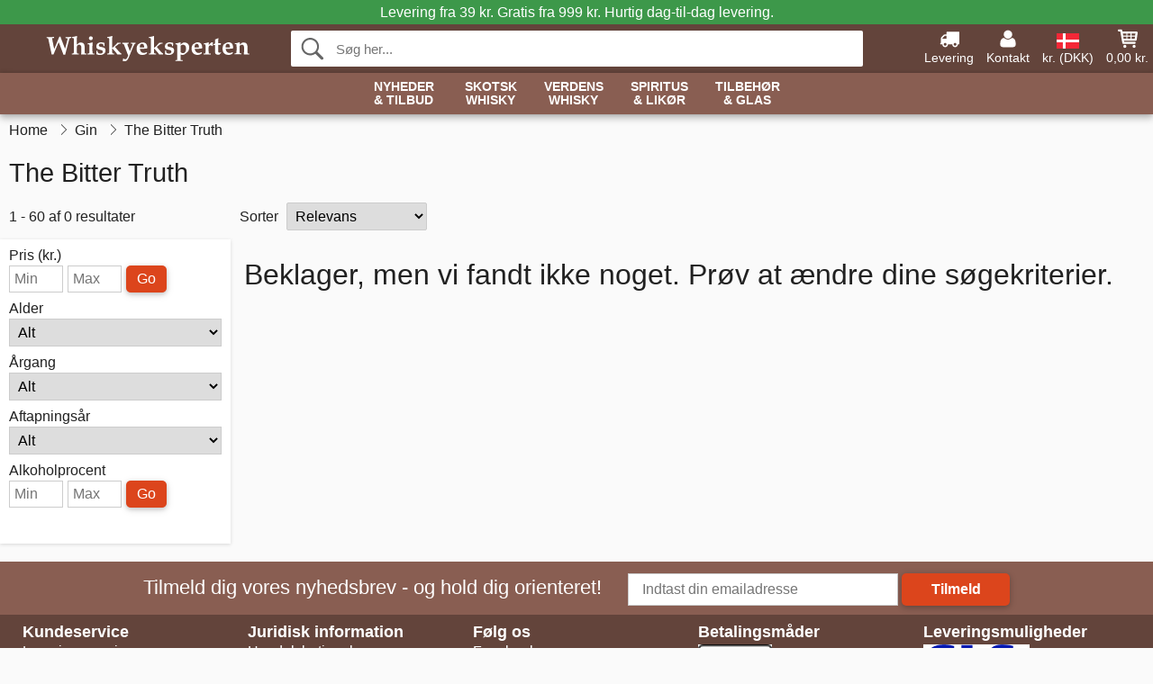

--- FILE ---
content_type: text/html; charset=UTF-8
request_url: https://www.whiskyeksperten.dk/maerker/gin/the-bitter-truth
body_size: 10574
content:
<!DOCTYPE html>
<html lang="da">
<head>
	<meta charset="UTF-8">
	<title>The Bitter Truth Gin - Gode Priser - Køb her</title>
	<meta name="description" content="">
	<meta name="robots" content="index,follow">
	<meta name="viewport" content="width=device-width,initial-scale=1">
	<meta name="apple-mobile-web-app-capable" content="yes">
	<link rel="apple-touch-icon" sizes="180x180" href="https://images.whiskyeksperten.dk/image/favicon/whiskyeksperten/apple-touch-icon.png">
    <link rel="icon" type="image/png" href="https://images.whiskyeksperten.dk/image/favicon/whiskyeksperten/favicon-32x32.png" sizes="32x32">
    <link rel="icon" type="image/png" href="https://images.whiskyeksperten.dk/image/favicon/whiskyeksperten/favicon-16x16.png" sizes="16x16">
    <link rel="manifest" href="/static/site_meta/11/manifest.json">
    <link rel="mask-icon" href="https://images.whiskyeksperten.dk/image/favicon/whiskyeksperten/favicon/safari-pinned-tab.svg" color="#5bbad5">
    <link rel="shortcut icon" href="https://images.whiskyeksperten.dk/image/favicon/whiskyeksperten/favicon.ico">
    <meta name="msapplication-config" content="/static/site_meta/11/browserconfig.xml">
    <meta name="theme-color" content="#63443b">
    <link rel="search" type="application/opensearchdescription+xml" href="/static/site_meta/11/opensearch.xml" title="Whiskyeksperten">
	<meta property="og:site_name" content="Whiskyeksperten">
	<meta property="og:url" content="https://www.whiskyeksperten.dk/maerker/gin/the-bitter-truth">
	<meta property="og:title" content="The Bitter Truth Gin - Gode Priser - Køb her">
	<meta property="og:description" content="">
	<meta property="og:image" content="/image/logo/whiskyeksperten/whiskyeksperten-large.png">
	<meta property="og:type" content="website">
<link rel="alternate" href="https://www.whiskyeksperten.dk/maerker/gin/the-bitter-truth" hreflang="da-DK">	
	<link rel="canonical" href="https://www.whiskyeksperten.dk/maerker/gin/the-bitter-truth">
	
	<script>
	var hasCookies = document.cookie.length;
	
	function getCookie(a){if(!hasCookies)return"";a+="=";for(var c=document.cookie.split(";"),b=0;b<c.length;b++){var d=c[b].trim();if(0===d.indexOf(a))return decodeURIComponent(d.substring(a.length).replace(/\+/g, '%20'))}return""};

	function deleteCookie(a) {document.cookie=a+'=;'+'expires=Thu, 01 Jan 1970 00:00:00 GMT';}
	
	if (hasCookies) {
		if (getCookie('redirect_request')) {					
			document.cookie = 'redirect_reply=1;path=/';
			if (getCookie('redirect_reply')) {
				deleteCookie('redirect_request');
				window.location.reload(true);
			}
		}
	}
				
	</script>
	<link rel="stylesheet" href="/static/css/gYgD84GyYbdMFwqDWmecSw.css"></head>
<body itemscope itemtype="http://schema.org/WebPage">
	<div id="page">
		<div id="page_overlay"></div>		
				<div id="context_notice_wrapper" class="row"><div id="context_notice" style="padding-right:5px;">
<span>Levering fra 39 kr. Gratis fra 999 kr.</span><span class="s3">&nbsp;Hurtig dag-til-dag levering.</span>
</div></div>
				<header id="header" class="row main_color_500">
			<div id="header_links">						
				<a class="header_link_item desktop" href="/levering">
					<svg width="22" height="22" viewBox="0 0 1792 1792" fill="#fff" focusable="false">
						<path d="M640 1408q0-52-38-90t-90-38-90 38-38 90 38 90 90 38 90-38 38-90zm-384-512h384v-256h-158q-13 0-22 9l-195 195q-9 9-9 22v30zm1280 512q0-52-38-90t-90-38-90 38-38 90 38 90 90 38 90-38 38-90zm256-1088v1024q0 15-4 26.5t-13.5 18.5-16.5 11.5-23.5 6-22.5 2-25.5 0-22.5-.5q0 106-75 181t-181 75-181-75-75-181h-384q0 106-75 181t-181 75-181-75-75-181h-64q-3 0-22.5.5t-25.5 0-22.5-2-23.5-6-16.5-11.5-13.5-18.5-4-26.5q0-26 19-45t45-19v-320q0-8-.5-35t0-38 2.5-34.5 6.5-37 14-30.5 22.5-30l198-198q19-19 50.5-32t58.5-13h160v-192q0-26 19-45t45-19h1024q26 0 45 19t19 45z"></path>
					</svg>
					<span class="text">Levering</span>
				</a>
				<a class="header_link_item desktop" href="/kontakt">
					<svg width="22" height="22" viewBox="0 0 1792 1792" fill="#fff" focusable="false">
						<path d="M1600 1405q0 120-73 189.5t-194 69.5h-874q-121 0-194-69.5t-73-189.5q0-53 3.5-103.5t14-109 26.5-108.5 43-97.5 62-81 85.5-53.5 111.5-20q9 0 42 21.5t74.5 48 108 48 133.5 21.5 133.5-21.5 108-48 74.5-48 42-21.5q61 0 111.5 20t85.5 53.5 62 81 43 97.5 26.5 108.5 14 109 3.5 103.5zm-320-893q0 159-112.5 271.5t-271.5 112.5-271.5-112.5-112.5-271.5 112.5-271.5 271.5-112.5 271.5 112.5 112.5 271.5z"></path>
					</svg>
					<span class="text">Kontakt</span>
				</a>											
				<a href="#" id="change_context_toggle" class="header_link_item"><img id="header_link_flag" src="https://images.whiskyeksperten.dk/image/flags/DK.png" /><span class="text">kr. (DKK)</span></a>											
				<a href="#" id="header_cart" class="header_link_item">					
					<svg viewBox="0 0 19.3 19.3" width="22" height="22" focusable="false" fill="#fff">
						<path d="M19 3c-0.2-0.2-0.5-0.3-0.8-0.3H4.4L4.2 1.5C4.2 1 3.7 0.6 3.3 0.6H1c-0.6 0-1 0.4-1 1s0.4 1 1 1h1.4l1.9 11.2c0 0 0 0.1 0 0.1 0 0.1 0 0.1 0.1 0.2 0 0.1 0.1 0.1 0.1 0.2 0 0 0.1 0.1 0.1 0.1 0.1 0.1 0.1 0.1 0.2 0.1 0 0 0.1 0 0.1 0.1 0.1 0 0.2 0.1 0.4 0.1 0 0 11 0 11 0 0.6 0 1-0.4 1-1s-0.4-1-1-1H6.1l-0.2-1H17.3c0.5 0 0.9-0.4 1-0.9l1-7C19.3 3.5 19.2 3.2 19 3zM17.1 4.6l-0.3 2H13.3v-2H17.1zM12.3 4.6v2h-3v-2H12.3zM12.3 7.6v2h-3v-2H12.3zM8.3 4.6v2h-3c-0.1 0-0.1 0-0.1 0l-0.3-2H8.3zM5.3 7.6H8.3v2H5.6L5.3 7.6zM13.3 9.6v-2h3.4l-0.3 2H13.3z"/>
						<circle cx="6.8" cy="17.1" r="1.5"/>
						<circle cx="15.8" cy="17.1" r="1.5"/>
					</svg>
					<span id="header_cart_total" class="text">0,00 kr.</span>
					<span id="header_cart_text" class="text">Kurv</span>						
				</a>	
			</div>
			<div id="header_container" class="container">
				<svg id="menu_toggle" viewBox="0 0 36 24" fill="#fff" focusable="false">
					<path d="M0 24h36v-4H0v4zm0-10h36v-4H0v4zm0-14v4h36v-4H6z"></path>
				</svg>
				<div id="header_logo_container">
					<a href="/">
						<img id="header_logo" src="https://images.whiskyeksperten.dk/image/logo/whiskyeksperten/whiskyeksperten.svg" alt="Whiskyeksperten">
					</a>
				</div>
				<div id="header_search">
					<div id="search_wrapper">
												<form action="/soeg" method="get" role="search" id="header_search_form" tabindex="-1">	
							<div id="search_input_wrapper">								
								<button id="submit_search" tabindex="-1">
									<div class="spinner">	
										<div class="spinner_inner">
									        <div class="circle_clipper left">
									        	<div class="circle"></div>	        		
									        </div><div class="circle_clipper right">
									          <div class="circle"></div>
									        </div>
								    	</div>
								    </div>
									<svg id="submit_search_icon" viewBox="0 0 16 16" fill="#666" focusable="false">
										<path d="M15.7 13.3l-3.81-3.83A5.93 5.93 0 0 0 13 6c0-3.31-2.69-6-6-6S1 2.69 1 6s2.69 6 6 6c1.3 0 2.48-.41 3.47-1.11l3.83 3.81c.19.2.45.3.7.3.25 0 .52-.09.7-.3a.996.996 0 0 0 0-1.41v.01zM7 10.7c-2.59 0-4.7-2.11-4.7-4.7 0-2.59 2.11-4.7 4.7-4.7 2.59 0 4.7 2.11 4.7 4.7 0 2.59-2.11 4.7-4.7 4.7z"></path>
									</svg>
								</button>
								<input name="q" id="header_search_input" value="" placeholder="Søg her..." autocomplete="off" autocorrect="off" autocapitalize="off">
								<button type="button" id="search_close">	
									<svg id="search_close_icon" viewBox="0 0 16 16" fill="#666" focusable="false">
										<path d="M2,0 l6,6 6,-6 2,2 -6,6 6,6 -2,2 -6,-6 -6,6 -2,-2 6,-6 -6,-6z"></path>
									</svg>
								</button>															
							</div>						
							<div id="search_results">
								<div id="search_content"></div>
								<button id="total_results"></button>
								<div id="ajax_no_results" class="row">Beklager, men vi fandt ikke noget.</div>							
							</div>
						</form>	
					</div>
				</div>			
				<div id="header_cart_spacer"></div>								
			</div>				
		</header>
		<div id="sidebar_cart" tabindex="-1">				
			<div id="cart_summary">
				<div class="sidebar_top row main_color_500 main_color_300_border">
					<div class="sidebar_title">
						<a href="#" class="sidebar_close sidebar_close_js">	
							<svg viewBox="0 0 16 16" width="16" height="16" fill="#fff" focusable="false">
								<path d="M2,0 l6,6 6,-6 2,2 -6,6 6,6 -2,2 -6,-6 -6,6 -2,-2 6,-6 -6,-6z"></path>
							</svg>
							Luk						</a>
						Indkøbskurv					</div>								
					<div id="cart_summary_total">Total (<span id="cart_count"></span>):<span id="cart_total"></span></div>	
					<div id="cart_summary_action" class="row">
						<a href="/kurv" class="button cart_button_view">
							Vis kurv				
						</a>
						<a href="/kurv" class="button action cart_button_checkout">
							Til kassen																										
							<svg class="chevron-right" width="12px" height="18px" viewBox="0 0 12 18" fill="#fff" focusable="false">
								<path d="M0.88 2.12L3 0l9 9 -9 9 -2.12-2.12L7.76 9z"></path>
							</svg>					
						</a>						
					</div>												
				</div>
				<div id="cart_summary_inner" class="row">
					<p id="cart_no_products">Din indkøbskurv er tom.</p>
					<div id="cart_summary_content" class="row scrollable_section"></div>					
				</div>	
			</div>
		</div>
		<div id="sidebar_context" tabindex="-1">
			<div id="change_context">				
				<div class="sidebar_top row main_color_500 main_color_300_border">
					<div class="sidebar_title">
						<a href="#" class="sidebar_close sidebar_close_js">	
							<svg viewBox="0 0 16 16" width="16" height="16" fill="#fff" focusable="false">
								<path d="M2,0 l6,6 6,-6 2,2 -6,6 6,6 -2,2 -6,-6 -6,6 -2,-2 6,-6 -6,-6z"></path>
							</svg>
							Luk						</a>
						Land og valuta					</div>
				</div>
				<div id="change_context_inner" class="row scrollable_section">
					<div id="change_context_top">	
						<form method="POST">
							<label class="row" for="country_select">Leverings-land</label>										
							<select name="id_country" id="country_select" class="row"></select>
							<label class="row" for="currency_select">Valuta</label>
							<select name="id_currency" id="currency_select" class="row"></select>
							<button type="submit" name="action" value="setContext" class="button action" id="submit_context">Opdater</button>
						</form>
					</div>
					<div id="change_context_bottom">	
						<ul>
														<li>
								<a href="/levering">Fragtpriser</a>
							</li>
														<li>
								<a href="/betalingsmaader">Betalingsmåder</a>
							</li>
														<li>
								<a href="/saadan-handler-du">Sådan handler du</a>
							</li>
														<li>
								<a href="/faq">Spørgsmål og svar</a>
							</li>
														<li>
								<a href="/sporing">Spor din ordre</a>
							</li>
														<li>
								<a href="/kontakt">Kontakt os</a>
							</li>
														<li>
								<a href="/om-os">Om os</a>
							</li>
														<li>
								<a href="/handelsbetingelser">Handelsbetingelser</a>
							</li>
													</ul>
					</div>	
				</div>
			</div>
		</div>		
		<div id="sidebar_menu">				
		<div role="navigation" id="header_navigation" class="row main_color_300 _11" itemscope itemtype="http://schema.org/SiteNavigationElement">
	<div id="nav_top">	
		<div id="nav_title">
			Menu			
		</div>
		<a href="#" id="nav_close" class="sidebar_close_js">	
			<svg viewBox="0 0 16 16" width="16" height="16" fill="#000" fill-opacity=".54" focusable="false">
				<path d="M2,0 l6,6 6,-6 2,2 -6,6 6,6 -2,2 -6,-6 -6,6 -2,-2 6,-6 -6,-6z"></path>
			</svg>
			Luk		</a>		
	</div>	
	<nav class="scrollable_section">
		<ul>
			<li>
				<a itemprop="url" href="/soeg?tilbud=1">Nyheder <span class="heading_line_2">& Tilbud</span></a>
				<div class="sub_menu">
					<div class="sub_menu_inner">
						<div class="sub_menu_section border">
							<a href="/soeg?tilbud=1" class="heading_large">
								<svg width="36px" height="36px" viewBox="0 0 48 48" class="heading_icon">
									<path d="M20 40V28h8v12h10V24h6L24 6 4 24h6v16z"></path>
								</svg>
								<span>Alle Tilbud</span>
							</a>
							<a href="/soeg?sort=date-desc" class="heading_large">
								<svg width="36px" height="36px" viewBox="0 0 48 48" class="heading_icon">
									<path d="M20 40V28h8v12h10V24h6L24 6 4 24h6v16z"></path>
								</svg>
								<span>All Nyheder</span>
							</a>
						</div>
						<div class="sub_menu_section border">
							<h6>Tilbud</h6>
							<ul>
								<li>
									<a href="/soeg?tilbud=1" class="heading">Alle Tilbud</a>
								</li>
								<li>
									<a href="/whisky?tilbud=1" class="heading">Whisky Tilbud</a>
								</li>
								<li>
									<a href="/spiritus-likoer?tilbud=1" class="heading">Spiritus Tilbud</a>
									<ul>
										<li>
											<a href="/rom?tilbud=1">Rom Tilbud</a>
										</li>
										<li>
											<a href="/gin?tilbud=1">Gin Tilbud</a>
										</li>
										<li>
											<a href="/cognac?tilbud=1">Cognac Tilbud</a>
										</li>							
									</ul>
								</li>							
							</ul>
						</div>
						<div class="sub_menu_section">
							<h6>Nyheder</h6>
							<ul>
								<li>
									<a href="/soeg?sort=date-desc" class="heading">Alle Nyheder</a>
								</li>
								<li>
									<a href="/whisky?sort=date-desc" class="heading">Whisky Nyheder</a>
								</li>
								<li>
									<a href="/spiritus-likoer?sort=date-desc" class="heading">Spiritus Nyheder</a>
									<ul>
										<li>
											<a href="/rom?sort=date-desc">Rom Nyheder</a>
										</li>
										<li>
											<a href="/gin?sort=date-desc">Gin Nyheder</a>
										</li>
										<li>
											<a href="/cognac?sort=date-desc">Cognac Nyheder</a>
										</li>							
									</ul>
								</li>								
							</ul>
						</div>	
					</div>	
				</div>
			</li>
			<li>
				<a itemprop="url" href="/whisky/skotland">Skotsk <span class="heading_line_2">Whisky</span></a>
				<div class="sub_menu">
					<div class="sub_menu_inner">
						<div class="sub_menu_section border">
							<a href="/whisky/skotland" class="heading_large">
								<svg width="36px" height="36px" viewBox="0 0 48 48" class="heading_icon">
									<path d="M20 40V28h8v12h10V24h6L24 6 4 24h6v16z"></path>
								</svg>
								<span>Alt Skotsk Whisky</span>
							</a>
							<a href="/whisky/skotland?sort=date-desc" class="heading_large">
								<span class="heading_icon heading_icon_new">Nyt</span>
								<span>Nyt Skotsk Whisky</span>
							</a>
							<a href="/miniaturer/whisky?land=skotland" class="heading_large">
								<svg viewBox="0 0 241 385" width="34" height="38.5" class="heading_icon">
									<path d="M53 23c45.3 0 90.7 0 136 0 0.5 32.6 1.7 62.1 8 91 6 27.6 16.3 53.9 20 79 5.6 37.3-10.4 63.5-33 79 -5.9 4-22.1 10.5-23 16 -0.6 3.9 11.4 21.3 14 27 9.6 20.8 16.7 36.1-6 47 -32.3 0-64.7 0-97 0 -22.2-10.2-15.9-25.6-6-47 1.9-4 14.3-22.4 14-26 -0.5-6.6-16.7-12.7-23-17 -21.7-14.9-38.5-39.6-33-78 3.6-24.9 13.5-50.6 20-78 6.6-28.2 6.8-58.2 8-90C52 24.6 51.9 23.2 53 23z"/>
								</svg>
								<span>Skotsk Whisky Miniaturer</span>
							</a>
						</div>
						<div class="sub_menu_section border">
							<h6>Typer</h6>
							<ul>
								<li>
									<a href="/whisky/skotland" class="heading touch_link_desktop">Alt Skotsk Whisky</a>
								</li>	
								<li>
									<a href="/whisky/skotland/single-malt" class="heading">Single Malt Whisky</a>
									<ul>								
										<li>
											<a href="/whisky/skotland/single-malt/speyside">Speyside</a>
										</li>
										<li>
											<a href="/whisky/skotland/single-malt/islay">Islay</a>
										</li>
										<li>
											<a href="/whisky/skotland/single-malt/highland">Highland</a>
										</li>
										<li>
											<a href="/whisky/skotland/single-malt/island">Island</a>
										</li>
										<li>
											<a href="/whisky/skotland/single-malt/campbeltown">Campbeltown</a>
										</li>
										<li>
											<a href="/whisky/skotland/single-malt/lowland">Lowland</a>
										</li>
									</ul>									
								</li>
								<li>
									<a href="/whisky/skotland/blended-malt" class="heading">Blended Malt Whisky</a>
								</li>
								<li>
									<a href="/whisky/skotland/blended" class="heading">Blended Whisky</a>
								</li>
								<li>
									<a href="/whisky/skotland/grain" class="heading">Grain Whisky</a>
								</li>
								<li>	
									<a href="/uafhaengige-aftappere" class="heading">Uafhængige Aftapninger</a>
								</li>
							</ul>
						</div>
						<div class="sub_menu_section">
							<h6>Populære Mærker</h6>
							<ul>
								<li>
									<a href="/maerker/whisky/ardbeg" class="heading">Ardbeg</a>
								</li>
								<li>
									<a href="/maerker/whisky/arran" class="heading">Arran</a>
								</li>
								<li>
									<a href="/maerker/whisky/benriach" class="heading">BenRiach</a>
								</li>
								<li>
									<a href="/maerker/whisky/edradour" class="heading">Edradour</a>
								</li>
								<li>
									<a href="/maerker/whisky/glendronach" class="heading">Glendronach</a>
								</li>
								<li>
									<a href="/maerker/whisky/glenfarclas" class="heading">Glenfarclas</a>
								</li>
								<li>
									<a href="/maerker/whisky/glenlivet" class="heading">Glenlivet</a>
								</li>
								<li>
									<a href="/maerker/whisky/lagavulin" class="heading">Lagavulin</a>
								</li>
								<li>
									<a href="/maerker/whisky/laphroaig" class="heading">Laphroaig</a>
								</li>
								<li>
									<a href="/maerker/whisky/talisker" class="heading">Talisker</a>
								</li>
							</ul>
						</div>	
					</div>	
				</div>
			</li><li>	
				<a itemprop="url" href="/whisky/verden">Verdens <span class="heading_line_2">Whisky</span></a>
				<div class="sub_menu">
					<div class="sub_menu_inner">
						<div class="sub_menu_section border">
							<a href="/whisky/verden" class="heading_large">
								<svg width="36px" height="36px" viewBox="0 0 48 48" class="heading_icon">
									<path d="M20 40V28h8v12h10V24h6L24 6 4 24h6v16z"></path>
								</svg>
								<span>Alt Verdens Whisky</span>
							</a>
							<a href="/whisky/verden?sort=date-desc" class="heading_large">
								<span class="heading_icon heading_icon_new">Nyt</span>
								<span>Nyt Verdens Whisky</span>
							</a>
						</div>
						<div class="sub_menu_section border w_60">
							<h6>Whiskylande</h6>		
							<ul>
								<li>
									<a itemprop="url" href="/whisky/verden" class="heading touch_link_desktop">Alt Verdens Whisky</a>
								</li>
								<li>
									<a href="/whisky/amerika" class="heading">Amerikansk Whiskey</a>
									<ul>
										<li>
											<a href="/whisky/amerika" class="heading touch_link">Alt Amerikansk Whiskey</a>
										</li>
										<li>
											<a href="/whisky/amerika/bourbon">Bourbon</a>
										</li>
										<li>
											<a href="/whisky/amerika/rye">Rye</a>
										</li>
										<li>
											<a href="/whisky/amerika?region=tennessee">Tennessee</a>
										</li>
										<li>
											<a href="/whisky/amerika/majs">Corn</a>
										</li>
										<li>
											<a href="/whisky/amerika/hvede">Wheat</a>
										</li>
										<li>
											<a href="/whisky/amerika/white-dog">White Dog</a>
										</li>										
									</ul>									
								</li>
							</ul>
							<ul>
								<li>
									<a href="/whisky/irland" class="heading">Irsk Whiskey</a>
									<ul>
										<li>
											<a href="/whisky/irland" class="heading touch_link">Alt Irsk Whiskey</a>
										</li>
										<li>
											<a href="/whisky/irland?varetype=blended">Blended</a>
										</li>
										<li>
											<a href="/whisky/irland?varetype=single-malt">Single Malt</a>
										</li>
										<li>
											<a href="/whisky/irland?varetype=single-pot-still">Single Pot Still</a>
										</li>
										<li>
											<a href="/whisky/irland?varetype=grain">Grain</a>
										</li>									
									</ul>
								</li>
								<li>
									<a href="/whisky/japan" class="heading">Japansk Whisky</a>
									<ul>
										<li>
											<a href="/whisky/japan" class="heading touch_link">Alt Japansk Whisky</a>
										</li>
										<li>
											<a href="/whisky/japan?varetype=single-malt">Single Malt</a>
										</li>
										<li>
											<a href="/whisky/japan?varetype=blended-malt">Blended Malt</a>
										</li>	
										<li>
											<a href="/whisky/japan?varetype=blended">Blended</a>
										</li>																	
									</ul>
								</li>
							</ul>
							<ul>
								<li>
									<a href="/whisky/verden" class="heading">Rundt i Verden</a>
									<ul>
										<li>
											<a href="/whisky/verden" class="heading touch_link">Alt Rundt i Verden</a>
										</li>
										<li>
											<a href="/whisky/australien">Australien</a>
										</li>
										<li>
											<a href="/whisky/belgien">Belgien</a>
										</li>
										<li>
											<a href="/whisky/canada">Canada</a>
										</li>
										<li>
											<a href="/whisky/tjekkiet">Tjekkiet</a>
										</li>								
										<li>
											<a href="/whisky/frankrig">Frankrig</a>
										</li>
										<li>
											<a href="/whisky/holland">Holland</a>
										</li>
										<li>
											<a href="/whisky/england">England</a>
										</li>	
										<li>
											<a href="/whisky/finland">Finland</a>
										</li>	
										<li>
											<a href="/whisky/indien">Indien</a>
										</li>	
										<li>
											<a href="/whisky/new-zealand">New Zealand</a>
										</li>
										<li>
											<a href="/whisky/spanien">Spanien</a>
										</li>	
										<li>
											<a href="/whisky/sverige">Sverige</a>
										</li>	
										<li>
											<a href="/whisky/taiwan">Taiwan</a>
										</li>	
										<li>
											<a href="/whisky/wales">Wales</a>
										</li>										
									</ul>
								</li>
							</ul>
						</div>
						<div class="sub_menu_section">
							<h6>Populære Mærker</h6>
							<ul>
								<li>
									<a href="/maerker/whisky/amrut" class="heading">Amrut</a>
								</li>
								<li>
									<a href="/maerker/whisky/jack-daniels" class="heading">Jack Daniel's</a>
								</li>
								<li>
									<a href="/maerker/whisky/jameson" class="heading">Jameson</a>
								</li>
								<li>
									<a href="/maerker/whisky/kavalan" class="heading">Kavalan</a>
								</li>
								<li>
									<a href="/maerker/whisky/mackmyra" class="heading">Mackmyra</a>
								</li>
								<li>
									<a href="/maerker/whisky/millstone" class="heading">Millstone</a>
								</li>
								<li>
									<a href="/maerker/whisky/nikka" class="heading">Nikka</a>
								</li>
								<li>
									<a href="/maerker/whisky/redbreast" class="heading">Redbreast</a>
								</li>
								<li>
									<a href="/maerker/whisky/teeling-whisky-co" class="heading">Teeling</a>
								</li>
								<li>
									<a href="/maerker/whisky/wild-turkey" class="heading">Wild Turkey</a>
								</li>
								<li>
									<a href="/maerker/whisky/woodford" class="heading">Woodford</a>
								</li>
							</ul>
						</div>	
					</div>	
				</div>
			</li><li>	
				<a href="/spiritus-likoer" class="heading has_children">Spiritus <span class="heading_line_2">& Likør</span></a>
				<div class="sub_menu">
					<div class="sub_menu_inner">
						<div class="sub_menu_section border">
							<a href="/spiritus-likoer" class="heading_large">
								<svg width="36px" height="36px" viewBox="0 0 48 48" class="heading_icon">
									<path d="M20 40V28h8v12h10V24h6L24 6 4 24h6v16z"></path>
								</svg>
								<span>Alt Spiritus &&nbsp;Likør</span>
							</a>
							<a href="/spiritus-likoer?sort=date-desc" class="heading_large">
								<span class="heading_icon heading_icon_new">Nyt</span>
								<span>Nyt Spiritus &&nbsp;Likør</span>
							</a>
						</div>
						<div class="sub_menu_section border w_60 items_4">	
							<h6>Spiritus</h6>
							<ul>
								<li>
									<a href="/cognac" class="heading">Cognac</a>
									<ul>
										<li>
											<a href="/cognac/vs">VS</a>
										</li>
										<li>
											<a href="/cognac/vsop">VSOP</a>
										</li>
										<li>
											<a href="/cognac/xo">XO</a>
										</li>
										<li>
											<a href="/cognac/special-cuvee">Special Cuvée</a>
										</li>
										<li>
											<a href="/cognac/vintage">Vintage</a>
										</li>
									</ul>
								</li>								
								<li>
									<a href="/armagnac" class="heading">Armagnac</a>
								</li>
								<li>
									<a href="/brandy" class="heading">Brandy</a>
								</li>
								<li>
									<a href="/calvados" class="heading">Calvados</a>
								</li>
								<li>
									<a href="/marc" class="heading">Marc</a>
								</li>
							</ul>
							<ul>
								<li>
									<a href="/rom" class="heading">Rom</a>
									<ul>
										<li>
											<a href="/rom/lys">Lys</a>
										</li>
										<li>
											<a href="/rom/gylden">Gylden</a>
										</li>
										<li>
											<a href="/rom/moerk">Mørk</a>
										</li>
									</ul>
								</li>
								<li>
									<a href="/cachaca" class="heading">Cachaça</a>									
								</li>								
								<li>
									<a href="/mezcal" class="heading">Mezcal</a>									
								</li>
								<li>
									<a href="/tequila" class="heading">Tequila</a>									
								</li>
							</ul>
							<ul>
								<li>
									<a href="/gin" class="heading">Gin</a>
								</li>
								<li>
									<a href="/jenever" class="heading">Jenever</a>									
								</li>
								<li>
									<a href="/vodka" class="heading">Vodka</a>									
								</li>
							</ul>
							<ul>
								<li>
									<a href="/absinthe" class="heading">Absinthe</a>									
								</li>
								<li>
									<a href="/amaro" class="heading">Amaro</a>									
								</li>
								<li>
									<a href="/aperitif" class="heading">Aperitif</a>									
								</li>
								<li>
									<a href="/bitters" class="heading">Bitters</a>									
								</li>
								<li>
									<a href="/grappa" class="heading">Grappa</a>									
								</li>													
								<li>
									<a href="/moonshine" class="heading">Moonshine</a>									
								</li>																
								<li>
									<a href="/pastis" class="heading">Pastis</a>									
								</li>
								<li>
									<a href="/spiritus/andet/poitin" class="heading">Poitin</a>									
								</li>
								<li>
									<a href="/portvin" class="heading">Portvin</a>									
								</li>								
								<li>
									<a href="/raki" class="heading">Raki</a>									
								</li>								
								<li>
									<a href="/sambuca" class="heading">Sambuca</a>									
								</li>
								<li>
									<a href="/vermouth" class="heading">Vermouth</a>									
								</li>
							</ul>
						</div>
						<div class="sub_menu_section">	
							<h6>Likør</h6>
							<ul>
								<ul>
									<li>
										<a href="/likoer" class="heading">Alle Likører</a>
									</li>																
									<li>
										<a href="/likoer/chokolade">Chokoladelikør</a>
									</li>
									<li>
										<a href="/likoer/kaffe">Kaffelikør</a>
									</li>
									<li>
										<a href="/likoer/frugt">Frugtlikør</a>
									</li>
									<li>
										<a href="/likoer/urter">Urtelikør</a>
									</li>
									<li>
										<a href="/likoer/honning">Honninglikør</a>
									</li>															
									<li>
										<a href="/likoer/mint">Mintlikør</a>
									</li>
									<li>
										<a href="/likoer/noedder">Nøddelikør</a>
									</li>								
									<li>
										<a href="/likoer/whisky">Whiskylikør</a>
									</li>
									<li>
										<a href="/likoer/anden">Anden Likør</a>
									</li>
								</ul>
							</ul>	
						</div>
					</div>				
				</div>
			</li><li class="no_menu">		
				<a href="/glas" class="heading">Tilbehør <span class="heading_line_2">& Glas</span></a>
							</li>	
		</ul>		
	</nav>
</div>		</div>
				<div id="breadcrumb" class="row">
	<ol itemscope itemtype="http://schema.org/BreadcrumbList">
					<li class="breadcrumb_item first_item" itemprop="itemListElement" itemscope itemtype="http://schema.org/ListItem">			
				<a href="/" itemprop="item">
					<span itemprop="name">Home</span>
				</a>
				<meta itemprop="position" content="1">			
			</li>
						<li class="breadcrumb_item" itemprop="itemListElement" itemscope itemtype="http://schema.org/ListItem">			
				<a href="/gin" itemprop="item">
					<span itemprop="name">Gin</span>
				</a>
				<meta itemprop="position" content="2">			
			</li>
						<li class="breadcrumb_item">The Bitter Truth</li>
				</ol>
</div>
<div class="row" itemprop="mainContentOfPage">	
	<div id="category_top" class="row">
		<h1 id="category_title">The Bitter Truth</h1>
		<div id="filter_toggle_container">
	<button id="filter_toggle" class="button">
		Filter		<span class="filter_count">
				</span>
	</button>
</div>		
<div id="product_count">
	1 - 60 af 0 resultater</div>		<div id="list_sort_container">
	<label for="list_sort">Sorter</label>
	<select id="list_sort">		
		<option value="price-asc">Pris: laveste først</option>
		<option value="price-desc">Pris: højeste først</option>
		<option value="relevance-desc" selected>Relevans</option>
		<option value="date-desc">Nyeste først</option>
		<option value="name-asc">Navn</option>		
	</select>
</div>		
							
<div class="pagination_container">
	<ul class="pagination">
			</ul>
</div>						</div>
	<div id="list_wrapper" class="row">
		<div id="loading_overlay">
			<div class="spinner">	
				<div class="spinner_inner">
			        <div class="circle_clipper left">
			        	<div class="circle"></div>	        		
			        </div><div class="circle_clipper right">
			          <div class="circle"></div>
			        </div>
		    	</div>
		    </div>
		</div>
		<div id="left_column">
			<div class="filter_wrapper">
	<div id="filter_top">
		<div id="filter_title">	
			Filtre<span class="filter_count"></span><span id="filter_result_count" class="result_count">0 resultater</span>		</div>	
		<a href="#" id="filter_close" class="sidebar_close_js">
			<svg viewBox="0 0 16 16" width="16" height="16" fill="#000" fill-opacity=".54" focusable="false">
				<path d="M2,0 l6,6 6,-6 2,2 -6,6 6,6 -2,2 -6,-6 -6,6 -2,-2 6,-6 -6,-6z"></path>
			</svg>
			Luk		</a>
	</div>
	<div class="filter_container">
		<div class="row">
			<button class="button reset_filters">Nulstil filtre</button>
		</div>
		<form method="GET" id="range_price" class="range_form">
			<label for="price_min">Pris (kr.)</label>
			<input id="price_min" class="range_min" value="" placeholder="Min" maxlength="10" /><input id="price_max" class="range_max" value="" placeholder="Max" maxlength="10" /><button class="button range_submit" data-group="price">Go</button>						
		</form>
			
		<div id="dropdown_box">
			<div id="age_dropdown_box" class="dropdown_box">	
				<label>Alder					<select name="alder">				
						<option value="">Alt</option>
											</select>
				</label>
			</div>
			<div id="vintage_year_dropdown_box" class="dropdown_box">		
				<label>Årgang					<select name="aargang">
						<option value="">Alt</option>
											</select>
				</label>
			</div>
			<div id="bottling_year_dropdown_box" class="dropdown_box">	
				<label>Aftapningsår					<select name="aftapningsaar">
						<option value="">Alt</option>
											</select>
				</label>	
			</div>	
		</div>
		<form method="GET" id="range_abv" class="range_form">
			<label for="abv_min">Alkoholprocent</label>
			<input id="abv_min" class="range_min" value="" placeholder="Min" /><input id="abv_max" class="range_max" value="" placeholder="Max" /><button class="button range_submit" data-group="abv">Go</button>
		</form>
				<div id="filter_box">
			<div class="filter_section_wrapper _in_stock" id="paa-lager"></div><div class="filter_section_wrapper _non_chillfiltered" id="ikke-koldfiltreret"></div><div class="filter_section_wrapper _natural_colour" id="naturlig-farve"></div><div class="filter_section_wrapper _on_sale" id="tilbud"></div><div class="filter_section_wrapper _2" id="maerke"></div><div class="filter_section_wrapper _18" id="land"></div><div class="filter_section_wrapper _19" id="region"></div><div class="filter_section_wrapper _20" id="aftapper"></div><div class="filter_section_wrapper _23" id="varegruppe"></div><div class="filter_section_wrapper _24" id="varetype"></div>			
		</div>
	</div>
</div>

		</div>	
		<div id="right_column">		
			<div class="row product_list_wrapper">		
				<div id="enabled_filters" class="row" style="display:none">	
	<div id="enabled_filters_inner">
		<span class="title">Filtre:</span>		<div class="row">
			<button class="button reset_filters">Nulstil filtre</button>
		</div>	
	</div>
</div>				<div id="product_list_ajax" class="transition">
					<ul class="product_list grid"></ul>				</div>
				<p id="no_results" class="row active">Beklager, men vi fandt ikke noget. Prøv at ændre dine søgekriterier.</p>						
			</div>
			<div id="category_bottom" class="row">
									
<div class="pagination_container">
	<ul class="pagination">
			</ul>
</div>								</div>
		</div>
	</div>
				
</div>
		<div id="recently_viewed_products" class="row">			
			<h3 class="section_title main_color_500_border">Dine sidst sete produkter</h3>
			<div id="recently_viewed_products_track_wrapper" class="products_track_wrapper">
				<button type="button" id="recently_viewed_products_left" class="button track_arrow track_arrow_left" disabled>
					<svg class="chevron-left" width="10px" height="15px" viewBox="0 0 12 18" fill="#fff" focusable="false">
						<path d="M11.12 2.12L9 0l-9 9 9 9 2.12-2.12L4.24 9z"></path>
					</svg>
				</button>
				<div id="recently_viewed_products_track" class="products_track">
				</div>	
				<button type="button" id="recently_viewed_products_right" class="button track_arrow track_arrow_right">
					<svg class="chevron-right" width="10px" height="15px" viewBox="0 0 12 18" fill="#fff" focusable="false">
						<path d="M0.88 2.12L3 0l9 9 -9 9 -2.12-2.12L7.76 9z"></path>
					</svg>
				</button>					
			</div>
		</div>
		<script>
		var IMAGE_URL = "https://images.whiskyeksperten.dk",
			COMMA_SEPARATOR = ",",
			localStorageIsEnabled = (function() {try {localStorage.setItem('isEnabled', 1);var ret = localStorage.getItem('isEnabled') == 1;localStorage.removeItem('isEnabled');return ret;} catch (e) {return false;}})();
		
				
		(function() {			
			if(hasCookies){var a=localStorageIsEnabled?localStorage.getItem('b'):(getCookie('ls-b')||null);if(a)b(JSON.parse(a));function b(a){var c='',d=0;for(var i=a.length-1;i>=0;i--){var e=a[i];if(typeof ID_PRODUCTS!=='undefined'&&ID_PRODUCTS[0]===parseInt(e['id_product'], 10))continue;c+='<div class="product_container"><a class="product" href="/'+e.link_rewrite+'.html"><div class="image_container"><div class="picture_wrapper"><picture class="lazy">';
				
			c+='<img class="product_image" data-src="'+IMAGE_URL+'/image/'+e.image.id_image+'-medium-'+e.image.version+'/'+e.image.link_rewrite+'.jpg"></picture></div></div><div class="content"><h5>'+e.name+'</h5><span>'+(e.volume ? (e.volume / 10)+' cl' : '')+(e.volume && e.abv ? ', ' : '')+(e.abv ? String(parseFloat(e.abv))+'%' : '').replace('.', COMMA_SEPARATOR)+'</span></div></a></div>';d++}var e=document.getElementById('recently_viewed_products_track');e.innerHTML=c;if(d){document.getElementById('recently_viewed_products').style.display = 'block';document.getElementById('recently_viewed_products_track_wrapper').className+=(' _'+(d>11?'many':d)+'_products')}}}})();
		
				</script>
		<div id="footer_newsletter" class="row main_color_300">
			<h4>Tilmeld dig vores nyhedsbrev - og hold dig orienteret!</h4>
			<div id="footer_newsletter_content">
					<input id="newsletter_input" type="email" name="email" size="18" placeholder="Indtast din emailadresse">
					<button name="submit_newsletter" id="submit_newsletter" class="button">
						<span class="button_text">Tilmeld</span>
						<div class="spinner">	
							<div class="spinner_inner">
						        <div class="circle_clipper left">
						        	<div class="circle"></div>	        		
						        </div><div class="circle_clipper right">
						          <div class="circle"></div>
						        </div>
					    	</div>
					    </div>
						<span class="button_text_loading">Henter...</span>
					</button>
				<div id="newsletter_error">Venligst indtast en gyldig emailadresse</div>
			</div>
		</div>
		<footer id="footer" class="row main_color_500" itemscope itemtype="http://schema.org/WPFooter">				
			<div class="footer_block_container">	
				<div class="footer_block">
					<h5>Kundeservice</h5>
					<ul>
						<li>
							<a href="/levering">Levering og priser</a>
						</li>
						<li>
							<a href="/kontakt">Kontakt os</a>
						</li>
						<li>
							<a href="/om-os">Om os</a>
						</li>
								
						<li>
							<a href="/faq">Spørgsmål og svar</a>
						</li>
																								<li>
							<a href="https://www.findsmiley.dk/733044">
								<img id="foedevarestyrelsen" data-src="https://images.whiskyeksperten.dk/image/misc/foedevarestyrelsen.gif" width="47" height="56" />
							</a>							
						</li>
																							</ul>
				</div>
				<div class="footer_block">
					<h5>Juridisk information</h5>
					<ul>
						<li>
							<a href="/handelsbetingelser">Handelsbetingelser</a>
						</li>
											</ul>				    
			    </div>
		    	<div class="footer_block">
					<h5>Følg os</h5>
					<ul>
						<li>
							<a href="https://www.facebook.com/whiskyeksperten">Facebook</a>
						</li>
												<li>
							<a href="https://www.instagram.com/fine_drams/">Instagram</a>
						</li>
											</ul>				    
			    </div>
			    			    <div class="footer_block">
					<h5>Betalingsmåder</h5>
					<ul>
												<li>
																					<img src="https://images.whiskyeksperten.dk/image/payments/apple-pay.png" alt="Apple Pay" width="82px" style="background:#fff" />
												
						</li>	
												<li>
														<img src="https://images.whiskyeksperten.dk/image/payments/dankort.png" alt="Dankort" width="43px" />							<img src="https://images.whiskyeksperten.dk/image/payments/credit-card.png" alt="Betalingskort" width="82px" style="background:#fff" />
												
						</li>	
												<li>
																					<img src="https://images.whiskyeksperten.dk/image/payments/mobilepay.png" alt="MobilePay" width="82px" style="background:#fff" />
												
						</li>	
												<li>
							Bankoverførsel					
						</li>	
											</ul>				    
			    </div>
			    			    			    <div class="footer_block">
					<h5>Leveringsmuligheder</h5>
					<ul>
																		<li>
							<img src="https://images.whiskyeksperten.dk/image/carriers/gls-2.png" style="max-width:150px;max-height:50px;background:#fff" />
						</li>	
											</ul>				    
			    </div>
			    			</div>
	    	<p id="company_address">
	    	FineNordic A/S her under navnet Whiskyeksperten<br>
	    	Adresse: FineNordic A/S, Elholm 25, 6400 Sønderborg, Danmark. Tlf. 6075 3891. CVR DK36941375	    	</p>
		</footer>
		<a href="#" id="scroll_box">
			<span id="scroll_text">Til toppen</span>
			<svg class="chevron-up" width="18px" height="12px" viewBox="0 0 18 12" fill="#fff" focusable="false">
				<path d="M2.12 11.12L0 9l9 -9 9 9 -2.12 2.12L9 4.24z"></path>
			</svg>
		</a>
	</div>
	<script>var productsPerPage=60,totalProducts=0,totalPages=0,totalEnabledFilters=0,PRODUCT_LIST_IMAGE_SIZES={"_0":"medium"},PRODUCT_LIST_DISCOUNT_DISPLAY="amount",ID_CATEGORY=1852,DEFAULT_SORT="relevance-desc",PAGE_TYPE="category",ID_SHOP=11,ID_COUNTRY=20,ID_CURRENCY=1,TRANSLATIONS={"of":"af","Previous":"Forrige","Next":"N\u00e6ste","filter_heading_paa-lager":"Lagerstatus","filter_heading_ikke-koldfiltreret":"Ikke koldfiltreret","filter_heading_naturlig-farve":"Naturlig farve","filter_heading_tilbud":"Tilbud","filter_heading_maerke":"Destilleri \/ m\u00e6rke","filter_heading_land":"Land","filter_heading_region":"Region","filter_heading_aftapper":"Aftapper","filter_heading_varegruppe":"Varegruppe","filter_heading_varetype":"Varetype","result":"resultat","results":"resultater","Filter":"Filter","sort":"Sortering","Show more":"Vis mere","Show less":"Vis f\u00e6rre","key-price":"pris","key-abv":"vol","key-age":"alder","key-vintage-year":"aargang","key-bottling-year":"aftapningsaar","filter_heading_price":"Pris","filter_heading_abv":"Alkoholprocent","filter_heading_alder":"Alder","filter_heading_aargang":"\u00c5rgang","filter_heading_aftapningsaar":"Aftapnings\u00e5r","year old":"\u00e5r gammel","All":"Alt","height-short":"H","width-short":"B","length-short":"L","depth-short":"D","capacity-short":"","Save":"Spar","Try a":"Pr\u00f8v en","sample":"sample","In stock":"P\u00e5 lager","Out of stock":"Ikke p\u00e5 lager","Pre-order":"Forudbestilling","Coming soon":"Kommer snart","Discontinued":"Udg\u00e5et","Maximum":"Maksimum","per customer":"pr kunde","Read more":"L\u00e6s mere","Read less":"L\u00e6s mindre","Show all %d results":"Vis alle %d resultater"},SEARCH_URL="/soeg",CART_URL="/kurv",FEATURES={"samples":1,"non_chillfiltered":1,"natural_colour":1,"reference":0},BREAK_POINTS={"2501":{"visibleSlides":11,"step":11},"2251":{"visibleSlides":10,"step":10},"2001":{"visibleSlides":9,"step":9},"1751":{"visibleSlides":8,"step":8},"1501":{"visibleSlides":7,"step":7},"1251":{"visibleSlides":6,"step":6},"1001":{"visibleSlides":5,"step":5},"768":{"visibleSlides":4,"step":4},"601":{"visibleSlides":3,"step":3},"0":{"visibleSlides":2,"step":2}},PRICE_TAX_RATE=0.25,PRICE_CURRENCY_EXCHANGE_RATE=1,PRICE_DECIMALS=2,PRICE_CURRENCY_SIGN="kr.",PRICE_CURRENCY_SIGN_IN_FRONT=0,PRICE_SPACE_BETWEEN_SIGN_AND_VALUE=1,PRICE_CURRENCY_ISO="DKK",ISO_CODE_BASE="dk";</script>	
	<script>
				
				
        window.dataLayer = window.dataLayer || [];
        function gtag(){dataLayer.push(arguments);}

                            gtag("consent", "default", {
                    ad_storage: "denied",
                    ad_user_data: "denied",
                    ad_personalization: "denied",
                    analytics_storage: "denied",
                    functionality_storage: "denied",
                    personalization_storage: "denied",
                    security_storage: "granted",
                    wait_for_update: 500,
                });
            
        gtag('js', new Date());
        gtag('config', 'G-QGV8JXHS5V');
        
        
		
		(function(w,d,t,r,u){var f,n,i;w[u]=w[u]||[],f=function(){var o={ti:"25016440"};o.q=w[u],w[u]=new UET(o),w[u].push("pageLoad")},n=d.createElement(t),n.src=r,n.async=1,n.onload=n.onreadystatechange=function(){var s=this.readyState;s&&s!=="loaded"&&s!=="complete"||(f(),n.onload=n.onreadystatechange=null)},i=d.getElementsByTagName(t)[0],i.parentNode.insertBefore(n,i)})(window,document,"script","//bat.bing.com/bat.js","uetq");
    	
        	            
        	window.uetq.push('consent', 'default', {
            	'ad_storage': getCookie("cookieyes-consent").indexOf("advertisement:yes") >= 0 ? 'granted' : 'denied'
            });
            document.addEventListener("cookieyes_consent_update", function(e) {
        		window.uetq.push('consent', 'update', {
                    'ad_storage': e.detail.accepted.indexOf('advertisement') >= 0 ? 'granted' : 'denied'
                });
        	});
        	
        			
				
	</script>
	<script src="/static/js/FcHnxlvMMaMNlGGUNb9m2Q.js"></script>		
	<script async src="https://www.googletagmanager.com/gtag/js?id=G-QGV8JXHS5V"></script>
			<script async id="cookieyes" type="text/javascript" src="https://cdn-cookieyes.com/client_data/68ba7d7f2e0f4635637746e7/script.js"></script>
	</body>
</html>